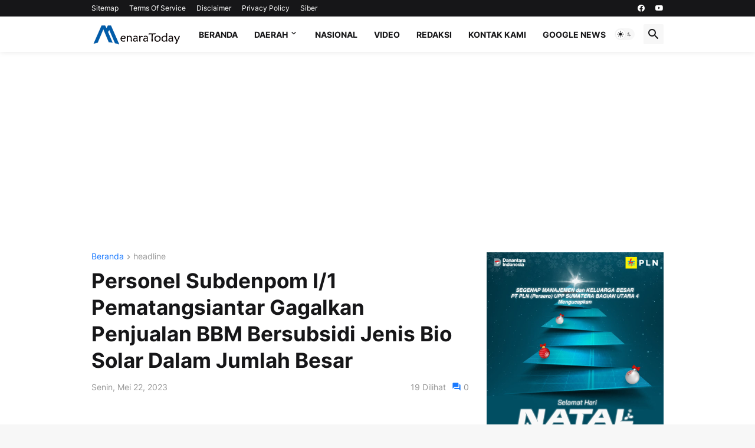

--- FILE ---
content_type: text/html; charset=utf-8
request_url: https://www.google.com/recaptcha/api2/aframe
body_size: 265
content:
<!DOCTYPE HTML><html><head><meta http-equiv="content-type" content="text/html; charset=UTF-8"></head><body><script nonce="puTt4zSrtmDx9MyeYOrmMA">/** Anti-fraud and anti-abuse applications only. See google.com/recaptcha */ try{var clients={'sodar':'https://pagead2.googlesyndication.com/pagead/sodar?'};window.addEventListener("message",function(a){try{if(a.source===window.parent){var b=JSON.parse(a.data);var c=clients[b['id']];if(c){var d=document.createElement('img');d.src=c+b['params']+'&rc='+(localStorage.getItem("rc::a")?sessionStorage.getItem("rc::b"):"");window.document.body.appendChild(d);sessionStorage.setItem("rc::e",parseInt(sessionStorage.getItem("rc::e")||0)+1);localStorage.setItem("rc::h",'1768581209849');}}}catch(b){}});window.parent.postMessage("_grecaptcha_ready", "*");}catch(b){}</script></body></html>